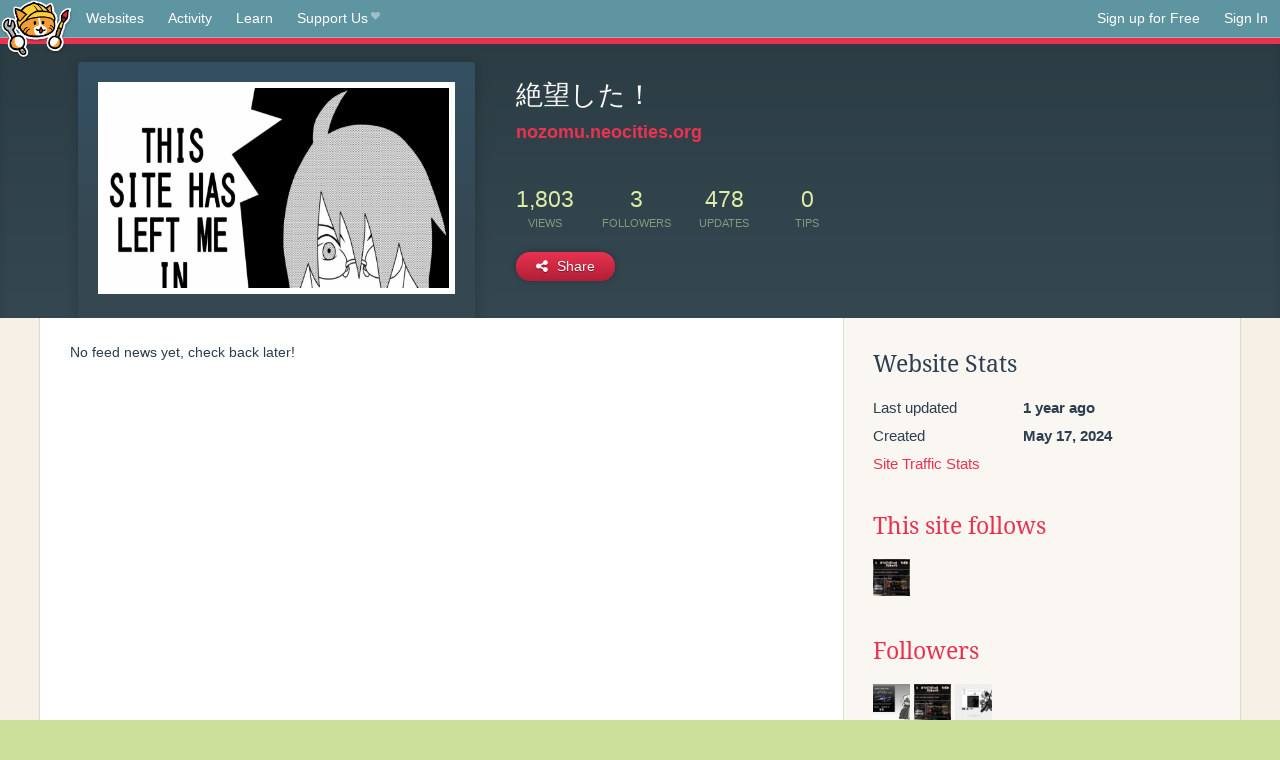

--- FILE ---
content_type: text/html;charset=utf-8
request_url: https://neocities.org/site/nozomu
body_size: 2998
content:
<!doctype html>
<html lang="en">
  <head>
    <title>Neocities - 絶望した！</title>

    <meta http-equiv="Content-Type" content="text/html; charset=UTF-8">
<meta name="description"        content="Create and surf awesome websites for free.">

<link rel="canonical" href="https://neocities.org/site/nozomu">

<meta property="og:title"       content="Neocities">
<meta property="og:type"        content="website">
<meta property="og:image"       content="https://neocities.org/img/neocities-front-screenshot.jpg">
<meta property="og:description" content="Create and surf awesome websites for free.">

<link rel="icon" type="image/x-icon" href="/img/favicon.png">

<meta name="viewport" content="width=device-width, minimum-scale=1, initial-scale=1">


      <meta name="robots" content="noindex, follow">

    <link href="/css/neo.css" rel="stylesheet" type="text/css" media="all">


    <script src="/js/jquery-1.11.0.min.js"></script>

    <script src="/js/highlight/highlight.min.js"></script>
    <link rel="stylesheet" href="/css/highlight/styles/tomorrow-night.css">
    <script>
      hljs.highlightAll()

      document.addEventListener('DOMContentLoaded', function() {
        var eventDateElements = document.querySelectorAll('.local-date-title');
        eventDateElements.forEach(function(element) {
          var timestamp = element.getAttribute('data-timestamp');
          var date = dayjs.unix(timestamp);
          var formattedDate = date.format('MMMM D, YYYY [at] h:mm A');
          element.title = formattedDate;
        });
      });
    </script>
  </head>

  <body class="interior">
    <div class="page">
      <header class="header-Base">

  <nav class="header-Nav clearfix" role="navigation">

    <a href="#!" title="show small screen nav" class="small-Nav">
      <img src="/img/nav-Icon.png" alt="navigation icon" />
    </a>

    <ul class="h-Nav constant-Nav">
        <li>
    <a href="/browse" id="browse-link">Websites</a>
    <script>
      document.addEventListener('DOMContentLoaded', () => {
        const browseLink = document.getElementById('browse-link');

        if (window.location.pathname === '/browse') {
          const params = new URLSearchParams(window.location.search);
          const persistParams = new URLSearchParams();
          const validPattern = /^[a-zA-Z0-9 ]+$/;

          ['sort_by', 'tag'].forEach(key => {
            if (params.has(key)) {
              const value = params.get(key);
              if (value.length <= 25 && validPattern.test(value)) {
                persistParams.set(key, value);
              }
            }
          });

          localStorage.setItem('browseQuery', persistParams.toString());
        }

        const savedQuery = localStorage.getItem('browseQuery');

        if (savedQuery) {
          browseLink.href = `/browse?${savedQuery}`;
        }
      });
    </script>
  </li>
  <li>
    <a href="/activity">Activity</a>
  </li>
  <li>
    <a href="/tutorials">Learn</a>
  </li>

    <li>
      <a href="/supporter">Support Us<i class="fa fa-heart"></i></i></a>
    </li>

    </ul>

    <ul class="status-Nav">
        <li>
          <a href="/#new" class="create-New">Sign up for Free</a>
        </li>
        <li>
          <a href="/signin" class="sign-In">Sign In</a>
        </li>
      </ul>
  </nav>

  <div class="logo int-Logo">
    <a href="/" title="back to home">
      <span class="hidden">Neocities.org</span>
      <img src="/img/cat.png" alt="Neocities.org" />
    </a>
  </div>
</header>

      <div class="header-Outro with-site-image">
  <div class="row content site-info-row">
    <div class="col col-50 signup-Area site-display-preview-wrapper large">
      <div class="signup-Form site-display-preview">
  	  <fieldset class="content">
        <a href="https://nozomu.neocities.org" class="screenshot" style="background-image:url(/site_screenshots/79/55/nozomu/index.html.540x405.webp);"></a>
	    </fieldset>
      </div>
    </div>
    <div class="col col-50 profile-info">
      <h2 class="eps title-with-badge"><span>絶望した！</span> </h2>
      <p class="site-url"><a href="https://nozomu.neocities.org">nozomu.neocities.org</a></p>
      <div class="stats">
        <div class="stat"><strong>1,803</strong> <span>views</span></div>
        <div class="stat"><strong>3</strong> <span>followers</span></div>
        <div class="stat"><strong>478</strong> <span>updates</span></div>
        <div class="stat tips"><strong>0</strong> <span>tips</span></div>
      </div>
      <div class="actions">


        <a href="#" id="shareButton" class="btn-Action" data-container="body" data-toggle="popover" data-placement="bottom" data-content='<a href="/site/nozomu.rss" target="_blank"><span>RSS Feed</span></a>
<br>
<a href="https://facebook.com/sharer.php?u=https%3A%2F%2Fnozomu.neocities.org" target="_blank">Facebook</a>
<br>
<a href="https://bsky.app/intent/compose?text=%E7%B5%B6%E6%9C%9B%E3%81%97%E3%81%9F%EF%BC%81%3A+https%3A%2F%2Fnozomu.neocities.org" target="_blank">Bluesky</a>
<br>
<a href="https://twitter.com/intent/tweet?text=%E7%B5%B6%E6%9C%9B%E3%81%97%E3%81%9F%EF%BC%81%3A+https%3A%2F%2Fnozomu.neocities.org" target="_blank">Twitter</a>
<br>
<a href="https://www.reddit.com/submit?title=%E7%B5%B6%E6%9C%9B%E3%81%97%E3%81%9F%EF%BC%81&amp;url=https%3A%2F%2Fnozomu.neocities.org" target="_blank">Reddit</a>
<br>
<a href="https://www.tumblr.com/share?v=3&amp;u=https%3A%2F%2Fnozomu.neocities.org&amp;t=%E7%B5%B6%E6%9C%9B%E3%81%97%E3%81%9F%EF%BC%81" target="_blank">Tumblr</a>
<br>
<a href="https://toot.kytta.dev/?text=%E7%B5%B6%E6%9C%9B%E3%81%97%E3%81%9F%EF%BC%81%3A+https%3A%2F%2Fnozomu.neocities.org" target="_blank">Mastodon</a>
'><i class="fa fa-share-alt"></i> <span>Share</span></a>

      </div>
    </div>
  </div>
</div>

<div class="container site-profile">
<div class="content misc-page columns right-col"><div class="col-left">
  <div class="col col-66">
    
    <div class="site-profile-padding"><script src="/js/news/template.js"></script>
<script src="/js/news/like.js"></script>
<script src="/js/news/comment.js"></script>
<script src="/js/news/profile_comment.js"></script>
<script src="/js/news/event.js"></script>
<script src="/js/news/site.js"></script>


    <p>No feed news yet, check back later!</p>


<div class="content">
  
</div>

</div>
  </div>

  <div class="col col-33">
    <h3>Website Stats</h3>
    <div class="stats">
      <div class="stat">
          <span>Last updated</span>
          <strong class="local-date-title" data-timestamp="1720082984">1 year ago</strong>
      </div>
      <div class="stat"><span>Created</span><strong>May 17, 2024</strong></div>
      <a href="/site/nozomu/stats">Site Traffic Stats</a>
    </div>

      <div class="following-list">
    <h3><a href="/site/nozomu/follows">This site follows</a></h3>
        <a href="/site/meatjungle" title="we are so back"><img src="/site_screenshots/79/99/meatjungle/index.html.50x50.webp" alt="we are so back avatar" class="avatar"></a>

  </div>

  <div class="follower-list">
    <h3><a href="/site/nozomu/followers">Followers</a></h3>
        <a href="/site/sporeseek" title="sporeseek.neocities.org"><img src="/site_screenshots/48/32/sporeseek/index.html.50x50.webp" alt="sporeseek.neocities.org avatar" class="avatar" onerror="this.src='/img/50x50.png'"></a>
        <a href="/site/meatjungle" title="meatjungle.neocities.org"><img src="/site_screenshots/79/99/meatjungle/index.html.50x50.webp" alt="meatjungle.neocities.org avatar" class="avatar" onerror="this.src='/img/50x50.png'"></a>
        <a href="/site/pibbultra" title="pibbultra.neocities.org"><img src="/site_screenshots/30/30/pibbultra/index.html.50x50.webp" alt="pibbultra.neocities.org avatar" class="avatar" onerror="this.src='/img/50x50.png'"></a>

  </div>


    


      <div class="report">
      </div>
  </div>
</div></div>
</div>


    </div>
    <footer class="footer-Base">
      <aside class="footer-Outro">
  <div class="footer-Content">
    <div class="row">
      <p class="tiny col credits">
        <a href="https://neocities.org" title="Neocities.org" style="text-decoration:none;">Neocities</a> is <a href="https://github.com/neocities" title="Neocities on GitHub">open source</a>. Follow us on <a href="https://bsky.app/profile/neocities.org">Bluesky</a>
      </p>
      <nav class="footer-Nav col">
        <ul class="tiny h-Nav">
          <li><a href="/about">About</a></li>
          <li><a href="/donate">Donate</a></li>
          <li><a href="/cli">CLI</a></li>
            <li><a href="//blog.neocities.org">Blog</a></li>
            <li><a href="/api">API</a></li>
            <li><a href="/press">Press</a></li>
          <li><a href="http://status.neocitiesops.net/">Status</a></li>
          <li><a href="/terms" rel="nofollow">Terms</a></li>
          <li><a href="/contact" rel="nofollow">Contact</a></li>
        </ul>
      </nav>
    </div>
  </div>
</aside>

    </footer>

    <script src="/js/underscore-min.js"></script>
    <script src="/js/nav.min.js"></script>
    <script src="/js/bootstrap.min.js"></script>
    <script src="/js/typeahead.bundle.js"></script>
    <script src="/js/dayjs.min.js"></script>
    
    <script>
      $("a#like").tooltip({html: true})
      $("a.comment_like").tooltip({html: true})
      $('#shareButton').popover({html: true})
      $('#tipButton').popover({html: true})

      $('.typeahead').typeahead({
        minLength: 2,
        highlight: true
      }, {
        name: 'tags',
        source: function(query, callback) {
          $.get('/tags/autocomplete/'+query+'.json', function(data) {
            var suggestions = JSON.parse(data)
            var suggestionObjects = []
            for(var i=0; i<suggestions.length; i++)
              suggestionObjects.push({value: suggestions[i]})

            callback(suggestionObjects)
          })
        }
      }).on('typeahead:selected', function(e) {
        e.target.form.submit()
      })
    </script>
  </body>
</html>
